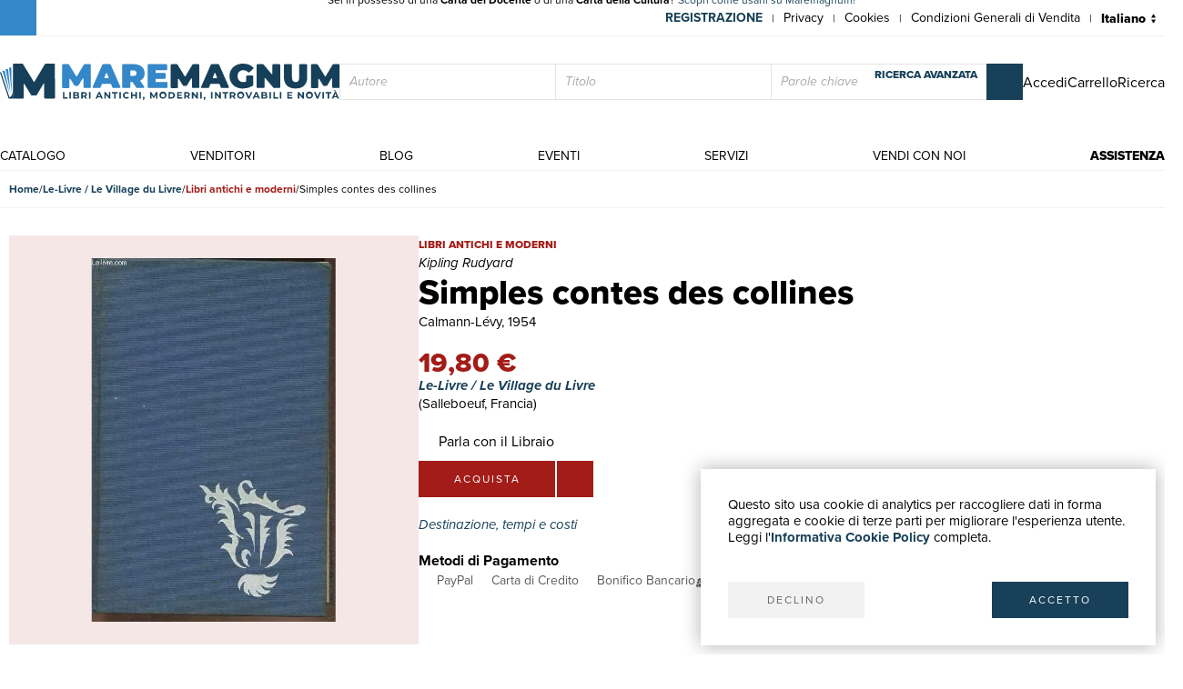

--- FILE ---
content_type: text/html; charset=utf-8
request_url: https://www.maremagnum.com/it/libri-moderni/simples-contes-des-collines/163572964/
body_size: 10678
content:






<!DOCTYPE html>
<html lang="it" prefix="fb: http://www.facebook.com/2008/fbml" class="no-js" data-page-type="scheda_prodotto">
<head>
    
    
    <title>Simples contes des collines - Libro</title>
    <meta http-equiv="Content-Type" content="text/html; charset=UTF-8">
    <meta charset="utf-8">
    
        <link rel="canonical" href="https://www.maremagnum.com/it/libri-moderni/simples-contes-des-collines/163572964/"/>
        <link rel="alternate" hreflang="en" href="https://www.maremagnum.com/en/libri-moderni/simples-contes-des-collines/163572964/"/>
        <link rel="alternate" hreflang="es" href="https://www.maremagnum.com/es/libri-moderni/simples-contes-des-collines/163572964/"/>
        <link rel="alternate" hreflang="fr" href="https://www.maremagnum.com/fr/libri-moderni/simples-contes-des-collines/163572964/"/>
        <link rel="alternate" hreflang="x-default" href="https://www.maremagnum.com/it/libri-moderni/simples-contes-des-collines/163572964/"/>
    
    <meta name="format-detection" content="telephone=no">
    <meta property="og:locale" content="it_IT"/>
    <meta id="metadescription" name="description" content="

            1954. In-12. Cartonnage d&#x27;éditeurs. A relier, Coins frottés, Dos fané, Papier jauni. 192 pages. Nombreuses rousseurs. Couverture partielleme">
    <meta name="keywords"
          content="">
    <meta id="ogurl" name="fb_meta_url" property="og:url"
          content="https://www.maremagnum.com">
    <meta id="ogtitle" name="fb_meta_title" property="og:title"
          content="Simples contes des collines - Libro">
    <meta id="ogdescription" name="fb_meta_description" property="og:description" content="

            1954. In-12. Cartonnage d&#x27;éditeurs. A relier, Coins frottés, Dos fané, Papier jauni. 192 pages. Nombreuses rousseurs. Couverture partielleme">
    <meta name="fb_meta_type" property="og:type" content="website">
    <meta property="og:site_name" name="fb_meta_name" content="Mare Magnum">

    
    
        <meta id="ogimage" property="og:image" name="fb_meta_image" content="https://maremagnum-distribution-point-prod.ams3.cdn.digitaloceanspaces.com/maremagnum/media/thumbnail/products/2017/RO30338893-simples-contes-des-collines-1.jpg.768x768_q85.jpg">
        <link rel="image_src" href="https://maremagnum-distribution-point-prod.ams3.cdn.digitaloceanspaces.com/maremagnum/media/thumbnail/products/2017/RO30338893-simples-contes-des-collines-1.jpg.768x768_q85.jpg">
        <meta property="og:image:width" content="400"/>
        <meta property="og:image:height" content="596"/>
        <meta property="og:image:alt" content="Simples contes des collines - Libro"/>
    
    <meta name="twitter:card" content="summary_large_image">
    <meta id="twturl" name="twitter:url" content="https://www.maremagnum.com">
    <meta name="twitter:title"
          content="">
    <meta name="twitter:description" content="

            1954. In-12. Cartonnage d&#x27;éditeurs. A relier, Coins frottés, Dos fané, Papier jauni. 192 pages. Nombreuses rousseurs. Couverture partielleme">
    <meta name="twitter:image" content="

            https://maremagnum-distribution-point-prod.ams3.cdn.digitaloceanspaces.com/maremagnum/media/thumbnail/products/2017/RO30338893-simples-contes-des-collines-1.jpg.768x768_q85.jpg"/>

    
    <meta name="viewport" content="width=device-width, initial-scale=1.0, maximum-scale=1.0, user-scalable=no">
    <link rel="apple-touch-icon" sizes="180x180" href="https://maremagnum-distribution-point-prod.ams3.cdn.digitaloceanspaces.com/maremagnum/static/sito/img/favicon/apple-touch-icon.png">
    <link rel="icon" type="image/png" sizes="32x32" href="https://maremagnum-distribution-point-prod.ams3.cdn.digitaloceanspaces.com/maremagnum/static/sito/img/favicon/favicon-32x32.png">
    <link rel="icon" type="image/png" sizes="16x16" href="https://maremagnum-distribution-point-prod.ams3.cdn.digitaloceanspaces.com/maremagnum/static/sito/img/favicon/favicon-16x16.png">
    <link rel="manifest" href="/site.webmanifest" crossorigin="use-credentials">
    <link rel="mask-icon" href="https://maremagnum-distribution-point-prod.ams3.cdn.digitaloceanspaces.com/maremagnum/static/sito/img/favicon/safari-pinned-tab.svg" color="#174059">
    <meta name="msapplication-TileColor" content="#ffffff">
    <meta name="theme-color" content="#ffffff">
    <!-- Font AWESOME -->
    <!-- <link rel="stylesheet" type="text/css" href="https://fontawesome.webstorage-4sigma.it/fontawesome-pro-5.15.4-web/css/all.min.css" > -->
    <link rel="preload"
          href="https://maremagnum-fontawesome.ams3.cdn.digitaloceanspaces.com/fontawesome-pro-7-web/css/all.min.css"
          as="style" onload="this.onload=null;this.rel='stylesheet'">
    <noscript>
        <link rel="stylesheet"
              href="https://maremagnum-fontawesome.ams3.cdn.digitaloceanspaces.com/fontawesome-pro-7-web/css/all.min.css">
    </noscript>

    <!-- Google Font -->
    <!-- The YUI CSS Foundation -->
    <link rel="stylesheet" type="text/css" href="https://maremagnum-distribution-point-prod.ams3.cdn.digitaloceanspaces.com/maremagnum/static/sito/css/yui/cssreset-min.css">
    <!-- Site CSS -->
    <link rel="stylesheet" type="text/css" href="https://maremagnum-distribution-point-prod.ams3.cdn.digitaloceanspaces.com/maremagnum/static/sito/css/all.mini.css">
    <link rel="stylesheet" type="text/css" href="https://maremagnum-distribution-point-prod.ams3.cdn.digitaloceanspaces.com/maremagnum/static/sito/css/fonts.css">
    
    <link rel="preload" href="https://maremagnum-distribution-point-prod.ams3.cdn.digitaloceanspaces.com/maremagnum/static/sito/css/maremagnum.css" as="style" onload="this.onload=null;this.rel='stylesheet'">
    <link rel="preload" href="https://maremagnum-distribution-point-prod.ams3.cdn.digitaloceanspaces.com/maremagnum/static/sito/css/dg-styles/styles.css" as="style" onload="this.onload=null;this.rel='stylesheet'">
    <noscript>
        <link rel="stylesheet" href="https://maremagnum-distribution-point-prod.ams3.cdn.digitaloceanspaces.com/maremagnum/static/sito/css/maremagnum.css">
        <link rel="stylesheet" href="https://maremagnum-distribution-point-prod.ams3.cdn.digitaloceanspaces.com/maremagnum/static/sito/css/dg-styles/styles.css">
    </noscript>
    <link rel="stylesheet" type="text/css" href="https://maremagnum-distribution-point-prod.ams3.cdn.digitaloceanspaces.com/maremagnum/static/sito/css/turnyourdevice.css?version=">
    
    <link rel="stylesheet" type="text/css" href="https://maremagnum-distribution-point-prod.ams3.cdn.digitaloceanspaces.com/maremagnum/static/sito/js/photoswipe/photoswipe.css" >
    <link rel="stylesheet" type="text/css" href="https://maremagnum-distribution-point-prod.ams3.cdn.digitaloceanspaces.com/maremagnum/static/sito/js/tiny-slider/tiny-slider.css?version=" >
    <link rel="stylesheet" type="text/css" href="https://maremagnum-distribution-point-prod.ams3.cdn.digitaloceanspaces.com/maremagnum/static/sito/css/dg-styles/payment-methods.css" />

    <meta name="google-site-verification" content="-WDBqrHeBHqKYvWpHoDTGmIZvHMQH1opBfjqxjGAFz0"/>

    
    
</head>
<body>
    
          
        
            
<script>
    var cookiesStyleSheet = document.createElement("style");
    cookiesStyleSheet.type = "text/css";
    cookiesStyleSheet.innerText = `
    #confirmCookie {
        background: none repeat scroll 0 0 #fff;
        position: fixed;
        right: 10px;
        bottom: 10px;
        padding: 30px;
        transition: all 0.5s ease-out 0s;
        z-index: 9999;
        box-shadow: 0px 0 20px #00000050;
        min-width: 220px;
        max-width: 500px;
        box-sizing: border-box;
    }
    #confirmCookie p {
        width: 100%;
        color: #000;
        font-size: 15px;
        line-height: 18px;
    }
    #cookie-btn-cont a:first-child {
        float: left;
    }
    #cookie-btn-cont a:last-child {
        float: right;
    }
    @media only screen and (min-width:1025px) and (max-width:10000px) {
    }
    @media only screen and (min-width:220px) and (max-width:767px) {
        #confirmCookie {
            max-width: calc(100vw - 20px);
        }
        #cookie-btn-cont a:first-child {
            width: calc(50% - 5px);
            margin-right: 5px;
        }
        #cookie-btn-cont a:last-child {
            float: right;
            width: calc(50% - 5px);
            margin-left: 5px;
        }
    }`;
    document.head.appendChild(cookiesStyleSheet);
    function setCookie(cname, cvalue, exdays){
        const d = new Date();
        d.setTime(d.getTime() + (exdays*24*60*60*1000));
        let expires = "expires="+ d.toUTCString();
        document.cookie = cname + "=" + cvalue + ";" + expires + ";path=/";
    }

    function readCookie(name) {
        var nameEQ = name + "=";
        var ca = document.cookie.split(';');
        for (var i = 0; i < ca.length; i++) {
            var c = ca[i];
            while (c.charAt(0) == ' ') c = c.substring(1, c.length);
            if (c.indexOf(nameEQ) == 0) return c.substring(nameEQ.length, c.length);
        }
        return null;
    };

    function acceptCookiePolicy() {
        fetch("/cookies/accept-decline-cookie-policy/?accept_or_decline=1", {
            method: 'GET',
        })
        .then((resp) => {
            document.getElementById('confirmCookie').style.display = 'none';
            location.reload();
        })
        .catch((error) => {
            console.error(error);
        });
    };
    function declineCookiePolicy() {
        fetch("/cookies/accept-decline-cookie-policy/?accept_or_decline=0", {
            method: 'GET',
        })
        .then((resp) => {
            document.getElementById('confirmCookie').style.display = 'none';
        })
        .catch((error) => {
            console.error(error);
        });
    };
</script>
<div id="confirmCookie">
    <p>Questo sito usa cookie di analytics per raccogliere dati in forma aggregata e cookie di terze parti per migliorare l'esperienza utente.<br>Leggi l'<a target="_blank"  href="/it/cookies-policy/" class="arancio"><strong>Informativa Cookie Policy</strong></a> completa.</p>
    <div id="cookie-btn-cont" class="mt_40">
        <a class="btn btn-grigio block left" href="javascript:declineCookiePolicy()" rel="nofollow">DECLINO</a> <a class="btn btn-blu block right" href="javascript:acceptCookiePolicy()" rel="nofollow">ACCETTO</a>
    </div>
    
</div>

        
        
        
            







<header>
    
        
            <div id="promotion-header">
                <div>
                    Sei in possesso di una <strong>Carta del Docente</strong> o di una <strong>Carta della Cultura</strong>? <a href="https://www.maremagnum.com/it/carta-docente-18-app/">Scopri come usarli su Maremagnum!</a>
                </div>
            </div>
        
    
    <div id="preheader">
        <nav class="page">
            <ul id="nav-preheader-left">
                <li class="nav-preheader-left-item">
                    <a href="https://www.facebook.com/MaremagnumLibrorum" aria-label="Seguici su Facebook" target="_blank" rel="noopener noreferrer">
                        <i class="fa-brands fa-facebook-f"></i>
                    </a>
                </li>
                <li class="nav-preheader-left-item">
                    <a href="https://twitter.com/Maremagnum_book" aria-label="Seguici su X" target="_blank" rel="noopener noreferrer">
                        <i class="fa-brands fa-x-twitter"></i>
                    </a>
                </li>
                <li class="nav-preheader-left-item">
                    <a href="https://www.instagram.com/maremagnum_librorum/" aria-label="Seguici su Instagram" target="_blank" rel="noopener noreferrer">
                        <i class="fa-brands fa-instagram"></i>
                    </a>
                </li>
                <li class="nav-preheader-left-item">
                    <a href="https://www.youtube.com/user/libreriamalavasi" aria-label="Seguici su YouTube" target="_blank" rel="noopener noreferrer">
                        <i class="fa-brands fa-youtube"></i>
                    </a>
                </li>
            </ul>
            <form id="header-lingue-select" class="w_auto right" action="/i18n/setlang/" method="post"><input type="hidden" name="csrfmiddlewaretoken" value="2Un0wE3lcYLcAqjrBn6omGF9VJllZhMuLlTSsWUHr6rK5FVFvI5dNWV8reYehvE9">
                <input id="input_current_url" name="next" type="hidden" value="/">
                <select name="language" class="form-select-small-lang" placeholder="" id="btn-lingue" onchange="this.form.submit()">
                    
                    
                    
                    
                        <option value="it" selected>
                            Italiano
                        </option>
                    
                        <option value="en">
                            English
                        </option>
                    
                        <option value="fr">
                            Français
                        </option>
                    
                        <option value="es">
                            Español
                        </option>
                    
                </select>
            </form>
            <ul id="nav-preheader-right">
                
                <li class="nav-preheader-right-item"><a href="/it/register/" class="uppercase bold" style="color: #184059;">Registrazione</a><span class="nav-preheader-right-item-divider"> | </span></li>
                
                <li class="nav-preheader-right-item"><a href="/it/privacy-policy/">Privacy</a><span class="nav-preheader-right-item-divider"> | </span></li>
                <li class="nav-preheader-right-item"><a href="/it/cookies-policy/">Cookies</a><span class="nav-preheader-right-item-divider"> | </span></li>
                <li class="nav-preheader-right-item"><a href="/it/condizioni-vendita/">Condizioni Generali di Vendita</a><span class="nav-preheader-right-item-divider"> | </span></li>
            </ul>
            <div class="clear none"></div>
        </nav>
    </div>
    <div id="header-top">
        <nav class="page">
            
                <a id="logo-header-top" href="/it/"><img src="https://maremagnum-distribution-point-prod.ams3.cdn.digitaloceanspaces.com/maremagnum/static/sito/img/logo_it.svg" alt="Logo Maremagnum it"></a>
            

            <div id="ricerca-menu-form-cont" class="right search">
                <p class="fake-input-label">ricerca</p>
                <form method="GET" action="/it/risultati-ricerca/" data-item="main-search">
                    <input type="text" name="autore" value="" class="form-main-search form-input-small" placeholder="Autore" id="main_id_autori">
                    <input type="text" name="titolo" value="" class="form-main-search form-input-small" placeholder="Titolo" id="main_id_titolo">
                    <input type="text" name="free_search" value="" class="form-main-search form-input-small" placeholder="Parole chiave" id="main_id_free_search">
                    <button type="submit" class="inline-block btn-square btn-blu" aria-label="Cerca">
                        <i class="fal fa-search"></i>
                        <span>Cerca</span>
                    </button>
                    <a id="btn-ricerca-avanzata-menu" href="/it/ricerca-avanzata/">ricerca avanzata</a>
                    <div data-item="search-error" class="alert-error" data-msg="Non è possibile fare una ricerca vuota, compila almeno un campo">
                        <button type="button" aria-label="Chiudi" class="close-button" data-event="hide-error">
                            <i class="fa-light fa-xmark"></i>
                        </button>
                        <div class="alert-content"></div>
                    </div>
                </form>
                <button id="ricerca-menu-form-cont-close" class="btn btn-grigio">CHIUDI</button>
            </div>

            <ul id="nav-header-top-right">
                <li class="nav-header-top-right-item">
                    
                        <a href="/it/login/" aria-label="Accedi">
                            <i class="fal fa-user"></i>
                            <span>Accedi</span>
                        </a>
                    
                </li>
                
                    <li x-data="CartStatus" class="nav-header-top-right-item">
                        <a href="/it/carrello/" aria-label="Carrello">
                            <i id="cart-menu-header" class="fal fa-shopping-bag" :class="{ 'notification': showCartItemsNotification }"
                                @add-to-cart.window="elementAddToCart($event.detail)"
                                :x-model='cartItemsNumber'
                            ></i>
                            <span>Carrello</span>
                        </a>
                    </li>
                
                <li class="nav-header-top-right-item">
                    <a id="nav-btn-ricerca-mobile" aria-label="Ricerca">
                        <i class="fal fa-search"></i>
                        <span>Ricerca</span>
                    </a>
                </li>
                <li class="nav-header-top-right-item">
                    <a id="burger-menu-mobile" aria-label="Menu principale">
                        <i class="fal fa-bars"></i>
                        <span class="visually-hidden">Menu principale</span>
                    </a>
                </li>
            </ul>

            <div class="clear none"></div>
        </nav>
    </div>
    <div id="header-bottom">
        <button id="menu-mobile-close" class="btn btn-grigio">CHIUDI</button>
        
        <nav class="page">
<a id="logo-menu-mobile" href="/it/"><img src="https://maremagnum-distribution-point-prod.ams3.cdn.digitaloceanspaces.com/maremagnum/static/sito/img/logo_white_it.svg"  alt="Logo Maremagnum it white"></a>
<ul id="nav-principale">
<li class="nav-principale-item"><a href="/it/catalogo/" class="">catalogo</a></li>
<li class="nav-principale-item"><a href="/it/venditori/" class="">venditori</a></li>
<li class="nav-principale-item"><a href="/it/blog/" class="">blog</a></li>
<li class="nav-principale-item"><a href="/it/eventi/" class="">eventi</a></li>
<li class="nav-principale-item"><a href="/it/quotazioni/" class="">servizi</a></li>
<li class="nav-principale-item"><a href="/it/vendi-con-noi/" class="">vendi con noi</a></li>
<li class="nav-principale-item"><a href="/it/gestione-ordini/" class="">assistenza</a></li>
</ul>
<div class="clear none"></div>
</nav>
        
    </div>
</header>
        


        <main>
            
    
        <nav aria-label="Breadcrumb" class="breadcrumb" data-item="page-breadcrumb">
            <ol>
                <li>
                    <a href="/it/">
                        Home
                    </a>
                </li>
                <li>
                    <a href="/it/venditore/2017/le-livre-le-village-du-livre/">
                        Le-Livre / Le Village du Livre
                    </a>
                </li>
                <li>
                    <a href="/it/venditore/2017/le-livre-le-village-du-livre/libri-moderni/" class="libri-moderni">
                        Libri antichi e moderni
                    </a>
                </li>
                <li>
                    <span aria-current="page">
                        Simples contes des collines
                    </span>
                </li>
            </ol>
        </nav>

        


        <div data-page="prodotto-dettaglio">
            <section data-page="scheda-prodotto" data-section="prodotto-dettaglio">
                <div class="page" data-section-content="prodotto-dettaglio">
                    <div class="scheda-libro-left pswp-gallery" data-item="body-sidebar" data-col="sidebar-1">

                        



<div data-item="product-headers" data-device="mobile">
    <h1 class="scheda-libro-titolo" id="product-info" data-productid="163572964" data-item="product-headers-title">
        Simples contes des collines
    </h1>

    
        <div class="scheda-libro-categoria libri-moderni" data-item="product-headers-category">
            Libri antichi e moderni
        </div>
    

    
        <div class="scheda-libro-autore" data-item="product-headers-authors">
            Kipling Rudyard
        </div>
    

    
        <div data-item="product-headers-publishers">
            
                Calmann-Lévy,
            
            
                1954
            
        </div>
    
</div>


                        <div data-item="images-wrapper">
                            <div data-item="cover-wrapper" class="item-libri-moderni">
                                
                                    
                                    
                                    <a href="https://maremagnum-distribution-point-prod.ams3.cdn.digitaloceanspaces.com/maremagnum/media/thumbnail/products/2017/RO30338893-simples-contes-des-collines-1.jpg.1920x1920_q85.jpg" class="scheda-libro-img open-gallery pointer">
                                        
                                        <picture>
                                            <source srcset="https://maremagnum-distribution-point-prod.ams3.cdn.digitaloceanspaces.com/maremagnum/media/thumbnail/products/2017/RO30338893-simples-contes-des-collines-1.jpg.1920x1920_q85.jpg.webp 1200w, https://maremagnum-distribution-point-prod.ams3.cdn.digitaloceanspaces.com/maremagnum/media/thumbnail/products/2017/RO30338893-simples-contes-des-collines-1.jpg.1280x1280_q85.jpg.webp 768w" type="image/webp">
                                            <source srcset="https://maremagnum-distribution-point-prod.ams3.cdn.digitaloceanspaces.com/maremagnum/media/thumbnail/products/2017/RO30338893-simples-contes-des-collines-1.jpg.1920x1920_q85.jpg 1200w, https://maremagnum-distribution-point-prod.ams3.cdn.digitaloceanspaces.com/maremagnum/media/thumbnail/products/2017/RO30338893-simples-contes-des-collines-1.jpg.1280x1280_q85.jpg 768w" type="image/jpeg">
                                            <img src="https://maremagnum-distribution-point-prod.ams3.cdn.digitaloceanspaces.com/maremagnum/media/thumbnail/products/2017/RO30338893-simples-contes-des-collines-1.jpg.1280x1280_q85.jpg" alt="Simples contes des collines" srcset="https://maremagnum-distribution-point-prod.ams3.cdn.digitaloceanspaces.com/maremagnum/media/thumbnail/products/2017/RO30338893-simples-contes-des-collines-1.jpg.1920x1920_q85.jpg 1200w, https://maremagnum-distribution-point-prod.ams3.cdn.digitaloceanspaces.com/maremagnum/media/thumbnail/products/2017/RO30338893-simples-contes-des-collines-1.jpg.1280x1280_q85.jpg 768w">
                                        </picture>
                                    </a>
                                
                            </div>
                            
                        </div>
                    </div>
                    <div class="scheda-libro-right" data-item="body-sidebar" data-col="sidebar-2">

                        



<div data-item="product-headers" data-device="">
    <h1 class="scheda-libro-titolo" id="product-info" data-productid="163572964" data-item="product-headers-title">
        Simples contes des collines
    </h1>

    
        <div class="scheda-libro-categoria libri-moderni" data-item="product-headers-category">
            Libri antichi e moderni
        </div>
    

    
        <div class="scheda-libro-autore" data-item="product-headers-authors">
            Kipling Rudyard
        </div>
    

    
        <div data-item="product-headers-publishers">
            
                Calmann-Lévy,
            
            
                1954
            
        </div>
    
</div>


                        

                        




    
        <div class="scheda-libro-prezzo libri-moderni">
            19,80 €
        </div>
    
    <div class="mb_10">
        <div class="bold italic">
            <a href="/it/venditore/2017/le-livre-le-village-du-livre/">Le-Livre / Le Village du Livre</a>
        </div>
        
            <div>
                (Salleboeuf,
                    Francia)
                
            </div>
        
        
    </div>
    
    
        
            <a href="/it/area-personale/domande-risposte/libro-163572964/" class="parla-con-libraio-cont fs-16" target="_blank" rel="noopener noreferrer">
                <i class="fal fa-comments-alt fs-14"></i>
                Parla con il Libraio
                <i class="fa-regular fa-arrow-up-right-from-square !w-auto !h-auto fs-10 opcity-50"></i>
            </a>
        
    
    <div x-data="basketLine('163572964')" class="mb_20">
        <div id="scheda-libro-btn-acquisto-right-cont">
            
                <button @click="aquistaClick" class="block left btn mr_2 btn-libri-moderni" x-html="'acquista'"></button>
            
            
                <a href="/it/login/?next=/it/libri-moderni/simples-contes-des-collines/163572964/" class="block left mr_2 btn-square btn-libri-moderni">
                    <i class="fal fa-heart"></i>
                </a>
            
            
        </div>
    </div>



                        <div class="mb_20">
                            <button type="buttton" class="italic blu left" data-toggle="modal" data-target="#modal-destinazione-tempi-costi">
                                Destinazione, tempi e costi
                                <i class="fa-light fa-browsers fw-100 fs-16"></i>
                            </button>
                        </div>

                        <h3 class="bold">
                            Metodi di Pagamento
                        </h3>
                   
                        <ul data-item="payment-methods">
                            <li>
                                <span class="payment-method">
                                    <i class="fab fa-cc-paypal"></i>
                                    <span class="label">PayPal</span>
                                </span>
                            </li>
                            <li>
                                <span class="payment-method">
                                    <i class="fal fa-credit-card"></i>
                                    <span class="label">Carta di Credito</span>
                                </span>
                            </li>
                            <li>
                                <span class="payment-method">
                                    <i class="fal fa-university"></i>
                                    <span class="label">Bonifico Bancario</span>
                                </span>
                            </li>
                            <li>
                                <a href="/it/servizi-alle-biblioteche/" class="payment-method" title="Scopri i vantaggi per Enti Pubblici e Fondazioni private" target="_blank" rel="noopener noreferrer">
                                    <i class="icon icon-pubblica-amministrazione"></i>
                                    <span class="label">
                                        Pubblica amministrazione
                                        <i class="fa-regular fa-arrow-up-right-from-square !w-auto !h-auto fs-10 opcity-50"></i>
                                    </span>
                                </a>
                            </li>
                            <li>
                                <a href="/it/carta-docente-18-app/" class="payment-method" title="Scopri come utilizzare il tuo bonus Carta del Docente" target="_blank" rel="noopener noreferrer">
                                    <i class="icon icon-carta-del-docente"></i>
                                    <span class="label">
                                        Carta del Docente
                                        <i class="fa-regular fa-arrow-up-right-from-square !w-auto !h-auto fs-10 opcity-50"></i>
                                    </span>
                                </a>
                            </li>
                        </ul>
                    </div>
                </div>
            </section>

            




    <section class="dettagli-container" data-section="prodotto-dettaglio">
        <div class="dettagli-wrapper" data-section-content="prodotto-dettaglio">
            <h3 class="blu bold mb_15">Dettagli</h3>

            
                
                    <div class="dettagli-content "  data-items="3">
                        
                            <ul data-item="prodotto-dettagli">
                                <li class="data-index">
                                    Anno di pubblicazione
                                </li>
                                <li class="data-value">
                                    
                                        1954
                                    
                                </li>
                            </ul>
                        
                            <ul data-item="prodotto-dettagli">
                                <li class="data-index">
                                    Autore
                                </li>
                                <li class="data-value">
                                    
                                        Kipling Rudyard
                                    
                                </li>
                            </ul>
                        
                            <ul data-item="prodotto-dettagli">
                                <li class="data-index">
                                    Editori
                                </li>
                                <li class="data-value">
                                    
                                        Calmann-Lévy
                                    
                                </li>
                            </ul>
                        
                        
                            <ul data-item="prodotto-dettagli">
                                <li class="data-index">
                                    Lingue
                                </li>
                                <li class="data-value">
                                    
                                        Francese
                                    
                                </li>
                            </ul>
                                    
                    </div>
                
            
        </div>
    </section>


    


            
                <section data-section="prodotto-dettaglio" class="child-clear-float mb_30 pl_10 pr_10 w-auto">
                    <div data-section-content="prodotto-dettaglio">
                        <h3 class="blu bold mb_15">
                            Descrizione
                        </h3>
                        <p>
                            1954. In-12. Cartonnage d&#x27;éditeurs. A relier, Coins frottés, Dos fané, Papier jauni. 192 pages. Nombreuses rousseurs. Couverture partiellement désolidarisée. . . . Classification Dewey : 820-Littératures anglaise et anglo-saxonne
                        </p>
                    </div>
                </secton>
            
        </div>

        


<section class="newsletter-cont cover relative" style="background-image:url('https://maremagnum-distribution-point-prod.ams3.cdn.digitaloceanspaces.com/maremagnum/static/sito/img/newsletter-banner.webp')">
    <div class="img-cover-blu"></div>
    <div class="page">
        <div class="newsletter-int">
            <h2 class="titoletti white mb_20">newsletter</h2>
            <h3 class="testi20 white mb_20" id="newsletter-abs">
                Iscriviti alla nostra newsletter per rimanere aggiornato su novità, promozioni, eventi culturali.
            </h3>
            <p class="testi20 white bold italic mb_20 hidden" id="newsletter-tnx">
                Grazie per esserti iscritto alla nostra newsletter
            </p>
            <form action="POST" id="form-newsletter-subs">
                <input class="form-input-newsletter mb_5" placeholder="Inserisci la tua Email" id="id_newsletter_email">
                <button class="btn-square btn-blu mb_5" id="banner-newsletter-btn" type="submit">
                    <i class="fas fa-paper-plane"></i>
                </button>
                <input type="checkbox" id="id_newsletter_privacy" required>
                    <label class="font_12 white inline-block ml_5" for="id_newsletter_privacy">
                        <i>Acconsento al trattamento dei dati personali.</i>
                        <a class="extrabold white" href="/it/privacy-policy/">Privacy</a>
                    </label>
            </form>
        </div>
        <div class="clear none"></div>
    </div>
</section>
    

        </main>

        
            




<footer>
    <div class="page">
        <div class="footer-container align-items-end">
            <div id="footer-left" class="col-lg-4 mb-3">
                <div class="footer-company-info">
                    <div id="logo-footer">
                        
                            <a id="logo-header-top" href="/it/" aria-label="© Maremagnum.com S.r.l. it">
                                <img src="https://maremagnum-distribution-point-prod.ams3.cdn.digitaloceanspaces.com/maremagnum/static/sito/img/logo_it.svg" alt="© Maremagnum.com S.r.l. it">
                            </a>
                        
                    </div>
                    <p class="p-0 m-0">
                        
                            © Maremagnum.com S.r.l.
                            <br />
                            Sede Legale: Largo Schuster 1, 20122 Milano - Italia
                            <br />
                            C.F./Partita IVA 13162270154
                            <br />
                            Codice Destinatario BA6ET11
                            <br />
                            Iscrizione Camera di Commercio: 1621021
                            <br />
                        
                    </p>
                </div>
            </div>
            <div id="footer-right" class="col-lg-8 col-12 mb-3">
                <div class="row row-gap-1.5">
                    <nav class="footer-col col-md-3 col-sm-6 col-12 cotent-text-align-center cotent-text-align-md-left">
                        <h3 class="letter-spacing uppercase mb_5">guida acquisti</h3>
                        <ul class="footer-nav">
                            <li><a href="/it/catalogo/">Catalogo</a></li>
                            <li><a href="/it/ricerca-avanzata/">Ricerca avanzata</a></li>
                            
                                <li><a href="/it/login/">Il tuo account</a></li>
                            
                            <li><a href="/it/spedizioni/">Spedizioni</a></li>
                            <li><a href="/it/buoni-regalo/">Buoni regalo</a></li>
                            
                        </ul>
                    </nav>
                    <nav class="footer-col col-md-3 col-sm-6 col-12 cotent-text-align-center cotent-text-align-md-left">
                        <h3 class="letter-spacing uppercase mb_5">servizi</h3>
                        <ul class="footer-nav">
                            <li><a href="/it/quotazioni/">Quotazioni</a></li>
                            <li><a href="/it/desiderata/">Desiderata</a></li>
                            <li><a href="/it/servizi-alle-biblioteche/">Servizi alle Biblioteche</a></li>
                            <li><a href="/it/servizi-alle-librerie/">Servizi alle Librerie</a></li>
                            <li><a href="/it/servizi-pubblicitari/">Servizi Pubblicitari</a></li>
                        </ul>
                    </nav>
                    <nav class="footer-col col-md-3 col-sm-6 col-12 cotent-text-align-center cotent-text-align-md-left">
                        <h3 class="letter-spacing uppercase mb_5">assistenza</h3>
                        <ul class="footer-nav">
                            <li><a href="/it/gestione-ordini/">Aiuto e FAQ</a></li>
                            <li><a href="/it/spedizioni/">Tracciare gli ordini</a></li>
                            <li><a href="/it/resi-e-rimborsi/">Diritto di recesso</a></li>
                            <li><a href="/it/fatturazione/">Fatturazione</a></li>
                            <li><a href="/it/carta-docente-18-app/">Carta del Docente / 18App</a></li>
                            <li><a href="/it/gestione-ordini/#contattaci">Contattaci</a></li>
                        </ul>
                    </nav>
                    <nav class="footer-col col-md-3 col-sm-6 col-12 cotent-text-align-center cotent-text-align-md-left">
                        <h3 class="letter-spacing uppercase mb_5">su di noi</h3>
                        <ul class="footer-nav">
                            <li><a href="/it/chi-siamo/">Chi siamo</a></li>
                            <li><a href="/it/eventi/">Mostre & Eventi</a></li>
                            <li><a href="/it/venditori/">Venditori</a></li>
                            <li><a href="/it/blog/">Blog</a></li>
                            <li><a href="/it/vendi-con-noi/">Vendi con noi</a></li>
                        </ul>
                    </nav>
                </div>
            </div>
        </div>
        <div class="footer-container align-items-center row-gap-3">
            <div class="col-md-4 col-12 order-1 order-md-0">
                <div class="social-buttons">
                    <a href="https://www.facebook.com/MaremagnumLibrorum" aria-label="Seguici su Facebook" target="_blank" rel="noopener noreferrer" class="btn btn-social">
                        <i class="fa-brands fa-facebook-f"></i>
                    </a>
                    <a href="https://twitter.com/Maremagnum_book" aria-label="Seguici su X" target="_blank" rel="noopener noreferrer" class="btn btn-social">
                        <i class="fa-brands fa-x-twitter"></i>
                    </a>
                    <a href="https://www.instagram.com/maremagnum_librorum/" aria-label="Seguici su Instagram" target="_blank" rel="noopener noreferrer" class="btn btn-social">
                        <i class="fa-brands fa-instagram"></i>
                    </a>
                    <a href="https://www.youtube.com/user/libreriamalavasi" aria-label="Seguici su YouTube" target="_blank" rel="noopener noreferrer" class="btn btn-social">
                        <i class="fa-brands fa-youtube"></i>
                    </a>    
                </div>
            </div>
            <div class="col-md-8 col-12 order-0">
                <div class="footer-info-link">
                    <a href="/it/privacy-policy/" class="inline-block">Privacy Policy</a>
                    <span>|</span>
                    <a href="/it/cookies-policy/" class="inline-block">Cookies Policy</a>
                    <span>|</span>
                    <a href="/it/condizioni-vendita/" class="inline-block">Condizioni Generali di Vendita</a>
                </div>
            </div>
        </div>
        
    </div>
</footer>
<div id="over-box"></div>
    <form action="/i18n/setlang/" method="post" id="language_selector"><input type="hidden" name="csrfmiddlewaretoken" value="2Un0wE3lcYLcAqjrBn6omGF9VJllZhMuLlTSsWUHr6rK5FVFvI5dNWV8reYehvE9">
      <input name="next" type="hidden" value="/" />
      <input name="language" id="language" type="hidden" />
    </form>
<script>
    function setLang(lang) {
        $('[name=language]').val(lang);
        $('#language_selector').submit();
    }
</script>

        


        <div id="ready-loader"
            style="width: 100%; height: 100%; background-color: #fff; position: fixed; top: 0px; left: 0px; z-index: 9999; display: flex; justify-content: center; align-items: center;">
            
                <img src="https://maremagnum-distribution-point-prod.ams3.cdn.digitaloceanspaces.com/maremagnum/static/sito/img/logo_it.svg" alt="Logo Maremagnum it"
                    style="max-width: 80%; width: 500px;">
            
        </div>
        <!-- Modale Carrello '' -->
        <div x-data="cartToastNotification"
            @add-to-cart.window="elementAddToCart($event.detail)"
            @verify-availability.window="setAvailability($event.detail)">
            <button @click="cartModaloff" class="over-box" :class="{'show': open}"></button>
            <div class="modal-box" :class="{'show': open}">
                <p class="titoletti blu text-center"
                x-html="stillAvailable ? add_msg3 : add_msg4">Aggiunto al carrello</p>
                <p class="black text-center mt_10 testi20"
                x-html="stillAvailable ? add_msg1 : add_msg2">Il prodotto è stato aggiunto al carrello</p>
                <button @click="cartModaloff"
                        class="mt_20 inline-block btn btn-blu left">continua lo shopping</button>
                
                    <button @click="location.href='/it/carrello/'"
                            class="mt_20 inline-block btn btn-blu right">vai al carrello</button>
                
            </div>
        </div>

        <script>
            
            const CART_ENDPOINT = "/graphql";
            const CSRF_TOKEN = '2Un0wE3lcYLcAqjrBn6omGF9VJllZhMuLlTSsWUHr6rK5FVFvI5dNWV8reYehvE9';
            const LANG = 'it';
            let add_msg1 = 'Il prodotto è stato aggiunto al carrello';
            let add_msg2 = 'Hai raggiunto la quantità massima';
            let add_msg3 = 'Aggiunto al carrello';
            let add_msg4 = 'Articolo non aggiunto';
        </script>
        
        <script>
            var turnyourdevice_html = '<div id="turn-your-device" class="table"><div class="table-cell v_middle"><div class="w_50pe mt_20"><h1 class="text-center"><img id="tyd-telefono-logo-tyd" src="https://maremagnum-distribution-point-prod.ams3.cdn.digitaloceanspaces.com/maremagnum/static/sito/img/logo_white_it.svg" alt="Logo Maremagnum it" class="w_70pe"></h1><p class="text-center mt_20 font_13">QUESTO SITO È OTTIMIZZATO<br>PER ESSERE VISUALIZZATO<br>NELLA MODALITÀ PORTRAIT<br><br><b>RUOTA IL TUO TELEFONO</b></p></div><div class="relative w_50pe right mt_20"><span id="tyd-telefono"><svg id="cell-tyd-svg" xmlns="http://www.w3.org/2fff/svg" viewBox="0 0 42.39 80"><defs><style>#cell-tyd-svg .cls-1{fill:#fff;}</style></defs><g><g><g><path class="cls-1" d="M38.42,0H4A4,4,0,0,0,0,3.94V76.05a4,4,0,0,0,4,4H38.42a4,4,0,0,0,4-4V3.94A4,4,0,0,0,38.42,0Zm3.36,75.66a3.54,3.54,0,0,1-3.54,3.53H4.15A3.54,3.54,0,0,1,.61,75.66V4.34A3.54,3.54,0,0,1,4.15.81H38.24a3.54,3.54,0,0,1,3.54,3.53Z"/><path data-name="&lt;Tracciato&gt;" class="cls-1" d="M23.85,72.11h-5a.68.68,0,0,0-.63.72v2.59a.68.68,0,0,0,.63.72h5a.68.68,0,0,0,.63-.72V72.83A.68.68,0,0,0,23.85,72.11Z"/><path class="cls-1" d="M37.22,1.34H4.88A3.58,3.58,0,0,0,1.34,5V74.53a3.58,3.58,0,0,0,3.54,3.62H37.22a3.59,3.59,0,0,0,3.55-3.62V5A3.59,3.59,0,0,0,37.22,1.34ZM16.41,3.24h9c.5,0,.9.26.9.58s-.4.58-.9.58h-9c-.5,0-.91-.26-.91-.58S15.91,3.24,16.41,3.24ZM7.85,2.62A1.15,1.15,0,1,1,6.7,3.76,1.14,1.14,0,0,1,7.85,2.62Zm1.45,72H8.21A.2.2,0,0,1,8,74.39a.2.2,0,0,1,.19-.2H9.3a.2.2,0,0,1,.19.2A.2.2,0,0,1,9.3,74.58ZM8,73.81a.2.2,0,0,1,.19-.19H9.3a.2.2,0,0,1,.19.19A.19.19,0,0,1,9.3,74H8.21A.19.19,0,0,1,8,73.81Zm2.12.58a.19.19,0,0,1-.19.19.2.2,0,0,1-.19-.19V73.3h-2v1.09a.19.19,0,0,1-.38,0V73.11a.18.18,0,0,1,.19-.19H10a.18.18,0,0,1,.19.19ZM25.4,75.81a.88.88,0,0,1-.82.92H18.17a.88.88,0,0,1-.82-.92V72.44a.88.88,0,0,1,.82-.92h6.41a.88.88,0,0,1,.82.92Zm9.17-1.35H32.93a.2.2,0,0,1-.19-.2.2.2,0,0,1,.19-.19h1.62a.42.42,0,0,0,0-.81h-.8v.26l-.93-.47.93-.43v.25h.83a.79.79,0,0,1,0,1.57Zm4.54-4.86H3.25V10.14H39.11Z"/></g></g></g></svg></span><span id="tyd-arrow"><svg id="arrow-tyd-svg" xmlns="http://www.w3.org/2000/svg" viewBox="0 0 131.23 131.23"><defs><style>#arrow-tyd-svg .cls-1{fill:none;stroke:#fff;stroke-miterlimit:10;stroke-width:0.96px;stroke-dasharray:2 4;}#arrow-tyd-svg .cls-2{fill:#fff;}</style></defs><g><g><path class="cls-1" d="M92.34,6.21A65.15,65.15,0,0,0,7.14,94.33"/><polygon class="cls-2" points="90.2 1.66 91.81 5.99 87.48 7.6 90 8.75 94.33 7.14 92.72 2.82 90.2 1.66"/><path class="cls-1" d="M41.51,126.13a65.14,65.14,0,0,0,83.77-86.65"/><polygon class="cls-2" points="43.84 130.59 42.05 126.33 46.31 124.55 43.74 123.5 39.48 125.28 41.27 129.54 43.84 130.59"/></g></g></svg></span></div></div></div>';
        </script>
        <script src="https://maremagnum-distribution-point-prod.ams3.cdn.digitaloceanspaces.com/maremagnum/static/sito/js/turn-your-device.js?version="></script>
        <script type="text/javascript" src="https://maremagnum-distribution-point-prod.ams3.cdn.digitaloceanspaces.com/maremagnum/static/sito/js/jquery-3.6.0.min.js"></script>
        <script type="text/javascript" src="https://maremagnum-distribution-point-prod.ams3.cdn.digitaloceanspaces.com/maremagnum/static/sito/js/dotdotdot.js"></script>
        <script type="text/javascript" src="https://maremagnum-distribution-point-prod.ams3.cdn.digitaloceanspaces.com/maremagnum/static/sito/js/mm.js?v=2"></script>
        <script type="text/javascript" defer src="https://maremagnum-distribution-point-prod.ams3.cdn.digitaloceanspaces.com/maremagnum/static/sito/js/initial.js"></script>
        <script type="text/javascript" src="https://maremagnum-distribution-point-prod.ams3.cdn.digitaloceanspaces.com/maremagnum/static/sito/js/dg-scripts/scripts.js"></script>
        <script type="text/javascript" defer src="https://maremagnum-distribution-point-prod.ams3.cdn.digitaloceanspaces.com/maremagnum/static/sito/js/alpinejs%403.11.1.min.js"></script>

        



<link rel="preload" href="https://maremagnum-distribution-point-prod.ams3.cdn.digitaloceanspaces.com/maremagnum/static/sito/css/dg-styles/modals.css" as="style" />
<link rel="stylesheet" href="https://maremagnum-distribution-point-prod.ams3.cdn.digitaloceanspaces.com/maremagnum/static/sito/css/dg-styles/modals.css" />
<script type="text/javascript" src="https://maremagnum-distribution-point-prod.ams3.cdn.digitaloceanspaces.com/maremagnum/static/sito/js/dg-scripts/modals.js?v=2"></script>


        
        
        
        <script id="cartItemsNumber" type="application/json">0</script>
        
    <script src="https://maremagnum-distribution-point-prod.ams3.cdn.digitaloceanspaces.com/maremagnum/static/sito/js/tiny-slider/min/tiny-slider.helper.ie8.js"></script>
    <script src="https://maremagnum-distribution-point-prod.ams3.cdn.digitaloceanspaces.com/maremagnum/static/sito/js/tiny-slider/min/tiny-slider.js"></script>
    <script src="https://maremagnum-distribution-point-prod.ams3.cdn.digitaloceanspaces.com/maremagnum/static/sito/js/basket/basket_line.js"></script>

    <script id="prodQtyInCart" type="application/json">0</script>

    
    <script type="module">
        import PhotoSwipe from "https://maremagnum-distribution-point-prod.ams3.cdn.digitaloceanspaces.com/maremagnum/static/sito/js/photoswipe/photoswipe.esm.js";
        
        const productId = 163572964;
        
        // Opzioni PhotoSwipe
        let options = {
            dataSource: null,
            showHideAnimationType: 'none'
        };
        
        // Fetch asincrono gallery
        async function getOptions() {
            const response = await fetch(`/api/product-gallery/${productId}/`, {
                method: 'GET',
                credentials: 'include',
                headers: { 'Content-Type': 'application/json' }
            });
        
            const data = await response.json();
            return data.dataSource;
        }
        
        // Apertura PhotoSwipe
        async function openGallery(index) {
            if (options.dataSource === null) {
                options.dataSource = await getOptions();
            }
        
            options.index = index;
            const pswp = new PhotoSwipe(options);
            pswp.init();
        }
               
        document.querySelector('.pswp-gallery').addEventListener('click', async (e) => {

            const link = e.target.closest('a.open-gallery');
            if (!link) return;

            e.preventDefault();

            const index = parseInt(link.dataset.index, 10);
            await openGallery(index);
        });
    </script>

    <script id="product-linked-data" type="application/ld+json">{"@context": "https://schema.org/", "@type": "BreadcrumbList", "itemListElement": [{"@type": "ListItem", "position": 1, "name": "Home", "item": "https://www.maremagnum.com/it/"}, {"@type": "ListItem", "position": 2, "name": "Le-Livre / Le Village du Livre", "item": "https://www.maremagnum.com/it/venditore/2017/le-livre-le-village-du-livre/"}, {"@type": "ListItem", "position": 3, "name": "Libro", "item": "https://www.maremagnum.com/it/venditore/2017/le-livre-le-village-du-livre/libri-moderni/"}, {"@type": "ListItem", "position": 4, "name": "Simples contes des collines", "item": "https://www.maremagnum.com/it/libri-moderni/simples-contes-des-collines/163572964/"}]}</script>



        
    



<div class="modal fade" id="modal-destinazione-tempi-costi" data-modal="close" tabindex="-1" aria-labelledby="modal-destinazione-tempi-costi-label" aria-hidden="true">
    <div class="modal-dialog modal-dialog-scrollable">
        <div class="modal-content">
            <div class="modal-header">
                <h1 class="modal-title fs-5" id="modal-destinazione-tempi-costi-label">
                    Destinazione, tempi e costi
                </h1>
                <button type="button" class="btn-close" data-dismiss="modal" aria-label="Close"></button>
            </div>
            <div class="modal-body">
                
                <div>
                    <p class="bold mb_20">
                        Le corrette spese di spedizione vengono calcolate una volta inserito l’indirizzo di spedizione durante la creazione dell’ordine. A discrezione del Venditore sono disponibili una o più modalità di consegna: Standard, Express, Economy, Ritiro in negozio.
                    </p>
                    <p class="bold mb_10">
                        Condizioni di spedizione della Libreria:
                    </p>
                    <p class="mb_10">
                        Per prodotti con prezzo superiore a 300€ è possibile richiedere un piano rateale a Maremagnum. È possibile effettuare il pagamento con Carta del Docente, 18App, Pubblica Amministrazione.
                    </p>
                    <p class="mb_10">
                        I tempi di evasione sono stimati in base ai tempi di spedizione della libreria e di consegna da parte del vettore. In caso di fermo doganale, si potrebbero verificare dei ritardi nella consegna. Gli eventuali oneri doganali sono a carico del destinatario.
                    </p>

                    <a href="/it/spedizioni/" class="bold" target="_blank" rel="noopener noreferrer">
                        Clicca per maggiori informazioni
                        <i class="fa-regular fa-arrow-up-right-from-square fs-12 opcity-50"></i>
                    </a>
                </div>
                

            </div>
        </div>
    </div>
</div>


<div class="modal fade" id="modal-iframe" data-modal="close" tabindex="-1" aria-labelledby="modal-iframe-label" aria-hidden="true">
    <div class="modal-dialog modal-dialog-80%-height modal-dialog-lg">
        <div class="modal-content">
            <div class="modal-header">
                <h1 class="modal-title fs-5" id="modal-iframe-label">
                </h1>
                <button type="button" class="btn-close" data-dismiss="modal" aria-label="Close"></button>
            </div>
            <div class="modal-body">
                <iframe class="page-selected" src=""></iframe>
            </div>
        </div>
    </div>
</div>




        










    
</body>
</html>
